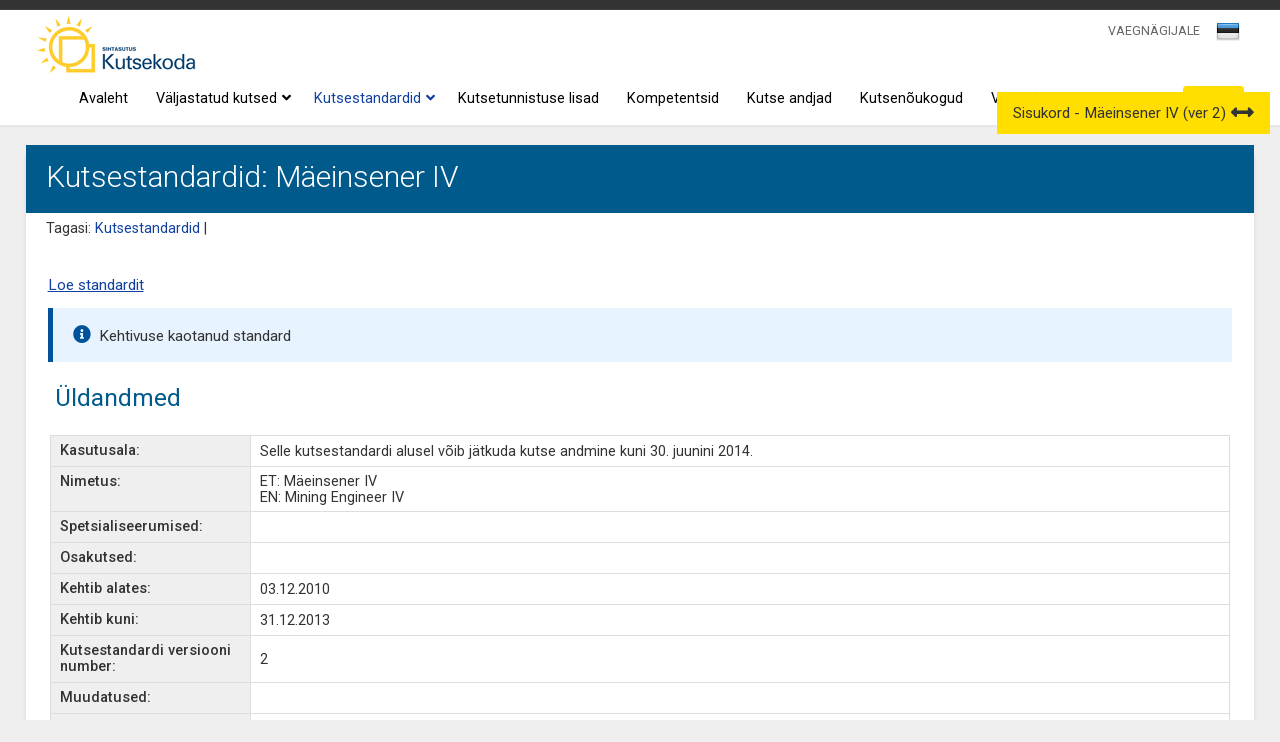

--- FILE ---
content_type: text/html; charset=UTF-8
request_url: https://www.kutseregister.ee/ctrl/et/Standardid/vaata/10087396
body_size: 9160
content:
<!DOCTYPE html>
<!--[if lt IE 7 ]><html class="ie ie6" lang="en"> <![endif]-->
<!--[if IE 7 ]><html class="ie ie7" lang="en"> <![endif]-->
<!--[if IE 8 ]><html class="ie ie8" lang="en"> <![endif]-->
<!--[if (gte IE 9)|!(IE)]><!--><html lang="et"> <!--<![endif]-->
<head>

	<!-- Basic Page Needs
  ================================================== -->
	<meta charset="utf-8">
	<title>Kutsestandardid: Mäeinsener IV - Kutseregister</title>
	<BASE href="https://www.kutseregister.ee/">

	<meta http-equiv="Content-Type" content="text/html; charset=utf-8">
	<meta name="robots" content="index,follow">
	<meta name="Author" content="Piksel">
    <link rel="author" href="http://www.piksel.ee/">
	<meta name="description" content="Kutseregister">
	
    <meta name="Keywords" content="kutseregister, kutsestandardid, kutsetunnistused, kutsenõukogud, kutse andjad">
    
	<meta name="google-site-verification" content="yWD870rVaDf2J7QagG7E2tyGNGvp0Gp-nrNi6Jyiu_k" />
	<meta property="og:type" content="website"/>
	<meta property="og:site_name" content="Kutseregister"/>
	<meta property="og:title" content="Kutsestandardid: Mäeinsener IV - Kutseregister"/>
	<meta property="og:url" content="https://www.kutseregister.ee/ctrl/et/Standardid/vaata/10087396"/>
	<meta property="og:description" content="Kutseregister"/>
	<meta property="og:image" content="https://www.kutseregister.ee/img/kutsekoda-logo360x360px.jpg" />
	<meta http-equiv="X-UA-Compatible" content="IE=edge,chrome=1">
    <link rel="icon" href="https://www.kutseregister.ee/img/kutsekoda-logo32x32px.jpg" sizes="32x32" />
    <link rel="icon" href="https://www.kutseregister.ee/img/kutsekoda-logo192x192px.jpg" sizes="192x192" />
    <link rel="apple-touch-icon-precomposed" href="https://www.kutseregister.ee/img/kutsekoda-logo180x180px.jpg" />
    <meta name="msapplication-TileImage" content="https://www.kutseregister.ee/img/kutsekoda-logo270x270px.jpg" />

	<!-- Mobile Specific Metas
  ================================================== -->
	<meta name="viewport" content="width=device-width, initial-scale=1, maximum-scale=1">

	<!-- CSS
  ================================================== -->
<!--  	<link rel="stylesheet" type="text/css" media="all" href="/img/jscalendar/calendar-system.css?20121003" title="win2k-cold-1" />-->
	<link rel="stylesheet" href="/img/skeleton/stylesheets/base.css">
	<!--<link rel="stylesheet" href="/img/skeleton/stylesheets/skeleton.css">-->
	<link rel="stylesheet" href="/img/skeleton/stylesheets/layout.css">
		<link rel="stylesheet" href="/img/jquery-ui-1.14.1/jquery-ui.min.css" type="text/css" media="screen" />
		<!--[if lt IE 9]>
		<script nonce="o7b1bfbb728e282e61be75b3e5e2c3c7" src="//html5shim.googlecode.com/svn/trunk/html5.js"></script>
	<![endif]-->
    <link rel="stylesheet" href="/img/fa-5.12.1/css/all.min.css">
    <link href="/img/select2-4.0.6-rc.1/dist/css/select2.min.css" rel="stylesheet" />
	<link rel="stylesheet" media="screen" type="text/css" href="/img/styles_default_skeleton.css?20181123"/> 
    <link href='//fonts.googleapis.com/css?family=Roboto:300,400,500,700,500italic,400italic' rel='stylesheet' type='text/css'>
	<!-- 	<link rel="stylesheet" type="text/css" media="all" href="/img/jscalendar/calendar-system.css?20120423" title="win2k-cold-1" />
    -->
    
	<!-- Favicons
	================================================== -->
	<link rel="shortcut icon" href="/img/favicon.ico">
	<!-- JS
	================================================== -->
	<script nonce="o7b1bfbb728e282e61be75b3e5e2c3c7" type="text/javascript" src="/img/jquery/jquery-3.7.1.min.js"></script>
	<script nonce="o7b1bfbb728e282e61be75b3e5e2c3c7" type="text/javascript" src="/img/jquery/jquery-migrate-3.5.2.min.js"></script>
	<script nonce="o7b1bfbb728e282e61be75b3e5e2c3c7" type="text/javascript" src="/img/jquery/jquery-migrate-1.4.1.min.js"></script>
	
	<script nonce="o7b1bfbb728e282e61be75b3e5e2c3c7" type="text/javascript" src="/img/js/jquery.form.js?20250523"></script>
	<script nonce="o7b1bfbb728e282e61be75b3e5e2c3c7" type="text/javascript" src="/img/jquery-lightbox/js/jquery.lightbox.min.js"></script>
	
	<script nonce="o7b1bfbb728e282e61be75b3e5e2c3c7" type="text/javascript" src="/img/js/main.js?20250721"></script>
	<script nonce="o7b1bfbb728e282e61be75b3e5e2c3c7" type="text/javascript" src="/img/js/menu.js"></script>
	<script nonce="o7b1bfbb728e282e61be75b3e5e2c3c7" type="text/javascript" src="/img/js/nimekiri.js?20210407"></script>
    <script nonce="o7b1bfbb728e282e61be75b3e5e2c3c7" type="text/javascript" src="/img/js/json2.js"></script>
    <script nonce="o7b1bfbb728e282e61be75b3e5e2c3c7" type="text/javascript" src="/img/js/editable.js?20251019"></script>
	<script nonce="o7b1bfbb728e282e61be75b3e5e2c3c7" type="text/javascript" src="/img/js/taotlused.js?20251223"></script>
           
<!-- 
    <script nonce="o7b1bfbb728e282e61be75b3e5e2c3c7" type="text/javascript" src="/img/jscalendar/calendar.js"></script>
    <script nonce="o7b1bfbb728e282e61be75b3e5e2c3c7" type="text/javascript" src="/img/jscalendar/lang/calendar-et.utf8.js"></script>
    <script nonce="o7b1bfbb728e282e61be75b3e5e2c3c7" type="text/javascript" src="/img/jscalendar/calendar-setup.js"></script>
    <script nonce="o7b1bfbb728e282e61be75b3e5e2c3c7" type="text/javascript" src="/img/dateinput.js"></script>
-->
 	
	<script nonce="o7b1bfbb728e282e61be75b3e5e2c3c7" src="/img/select2-4.0.6-rc.1/dist/js/select2.full.min.js"></script>
 	<script nonce="o7b1bfbb728e282e61be75b3e5e2c3c7" src="/img/select2-4.0.6-rc.1/dist/js/i18n/et.js"></script>
	
	<script nonce="o7b1bfbb728e282e61be75b3e5e2c3c7" type="text/javascript" src="/img/jquery-ui-1.14.1/jquery-ui.min.js"></script>
    
	
 		
	<script nonce="o7b1bfbb728e282e61be75b3e5e2c3c7" src="/img/jquery-datatables/media/js/jquery.dataTables.js?20170523"></script>	
	<script nonce="o7b1bfbb728e282e61be75b3e5e2c3c7" src="/img/jquery-datatables/paginate_dataTable.js?20170523"></script>
	<script nonce="o7b1bfbb728e282e61be75b3e5e2c3c7" src="/img/jquery-datatables/fixedheader.js?20180901"></script>
	<script nonce="o7b1bfbb728e282e61be75b3e5e2c3c7" src="/img/jquery-datatables/responsive.js?20171010"></script>
	<link rel="stylesheet" media="screen" type="text/css" href="/img/jquery-datatables/media/css/demo_table.css?20120101"/> 
	<link rel="stylesheet" media="screen" type="text/css" href="/img/jquery-datatables/fixedheader.css?20170522"/> 
	<!--<link rel="stylesheet" media="screen" type="text/css" href="/img/jquery-datatables/responsive.css?20180522"/> -->

	<link rel="stylesheet" media="screen" type="text/css" href="/img/mobile_loader.css?20180828"/> 

 	<link rel="stylesheet" type="text/css" href="/img/jquery-sidebars-0.10.2/slidebars.css" />
    <script nonce="o7b1bfbb728e282e61be75b3e5e2c3c7" type="text/javascript" src="/img/jquery-sidebars-0.10.2/slidebars.min.js"></script>
	
    <link rel="stylesheet" media="screen" type="text/css" href="/img/styles.css?20250742"/>
    <link rel="stylesheet" media="print" type="text/css" href="/img/print.css?20181212"/>

	<!--	 -->
 
 	<script nonce="o7b1bfbb728e282e61be75b3e5e2c3c7">
 		jQuery(document).ready(function() {
 			$("#vn_seaded").on('click', function(){
 				form_save("vn_seaded_vorm", 'https://www.kutseregister.ee/ctrl/et/Vaegnagija/saveSeaded/');
 			});
 		});
 		jQuery(document).ready(function() {
 			$("#vn_reset_seaded").on('click', function(){
 				form_save(null, 'https://www.kutseregister.ee/ctrl/et/Vaegnagija/resetSeaded/');
 				return false;
 			});
 		});
 		
 		
 		
 	</script>
    <script nonce="o7b1bfbb728e282e61be75b3e5e2c3c7">

jQuery(document).ready(function(){

	var mySlidebars = new jQuery.slidebars(); // Create new instance of Slidebars
					
	// Event handler
	function eventHandler(e) {
		e.stopPropagation();
		e.preventDefault();
	}
				
	jQuery('#menu-btn').on('click', function(e) {
		eventHandler(e);
		mySlidebars.slidebars.toggle('right');
	});

	jQuery('#close-btn').on('click', function(e) {
		eventHandler(e);
		mySlidebars.slidebars.toggle('right');
	});

});



</script>
<script nonce="o7b1bfbb728e282e61be75b3e5e2c3c7">
function myFunction(x) {
    x.classList.toggle("change");
}
</script>
 <!-- Global site tag (gtag.js) - Google Analytics -->
<script nonce="o7b1bfbb728e282e61be75b3e5e2c3c7" async src="https://www.googletagmanager.com/gtag/js?id=G-1678PM3F1N"></script>
<script nonce="o7b1bfbb728e282e61be75b3e5e2c3c7">

  window.dataLayer = window.dataLayer || [];
  function gtag(){dataLayer.push(arguments);}
  gtag('js', new Date());

  gtag('config', 'G-1678PM3F1N');
</script>
  


 
		</head>
<body class="">
	<!-- Primary Page Layout
	================================================== -->
	<div id="lukusti"><div></div><i class="fas fa-sun fa-spin fa-2x"></i></div>
<div style="display:none;"><img src="/img/kutseregister-logo.jpg" width="0" height="0" alt="Kutseregister Kutseregister"></div>
<div style="background-color:#333333; min-height:5px;">
 <div id="vn_seaded_div">
 <form id="vn_seaded_vorm" name="vn_seaded_vorm">
 <div style="float:left; margin-right:40px;"><h6>Teksti suurus</h6>
    <div><label><input type="radio"  name="font" value="1"> <span class="fs4">Ülisuur</span></label></div>
    <div><label><input type="radio"  name="font" value="2"> <span class="fs3">Suur</span></label></div>
    <div><label><input type="radio" checked name="font" value="0"> <span class="fs2">Keskmine</span></label></div>
    

</div>
 <div style="float:left; margin-right:40px;"><h6>Reavahe suurus</h6>
  <div><label><input type="radio" name="line"   value="1"> <span class="fs4">4x</span></label></div>
    <div><label><input type="radio" name="line"   value="2"> <span class="fs3">2x</span></label></div>
    <div><label><input type="radio" name="line"  checked value="0"> <span class="fs2">1x</span></label></div>
    
 </div>
 <div style="float:left; margin-right:40px;"><h6>Kontrastsus</h6>

<div style="background-color:black; padding:5px; width:250px;"><label><input name="contrast"   type="checkbox" value="1"><span class="text-yellow"> Kõrge kontrastsusega versioon (must taust ja kollane tekst)</span></label></div>
 </div>
 <div style="clear:both;padding-top:10px;"><div style="float:left; margin-right:10px;"><input type="button" id="vn_seaded" class="btn-white" value="Vali"> </div>
 
 <div style="float:left; margin-right:20px; margin-top:5px;">
	 	 <a id="d1b303e91148d37d187a" class="white_link" href="#">Tühista</a>
	 
			<script nonce="o7b1bfbb728e282e61be75b3e5e2c3c7">
				$(document).ready(function(){
				$("#d1b303e91148d37d187a").click(function(event){ document.vn_seaded_vorm.reset(); return false; });
			});
			</script>
		
 </div>
 <div style="float:left;margin-top:5px;"> <a id="vn_reset_seaded" class="white_link" href="#">Taasta vaikimisi seaded</a></div></div>

</form>
 </div>
 <div style="clear:both;height:10px;"></div>
 
</div>
<div class="header ">
<div class="container">
<div class="nav">

<div style="float:left; margin-left:10px;"><div class="logo"><a href="https://www.kutsekoda.ee/"><img src="/img/Kutsekoda-logo.png" alt="Sihtasutus Kutsekoda Kutseregister" /></a></div>
</div>
  <div class="c_right">
 	<div>
	    <div class="pais_kasutaja"><span style="font-size:0.85em;"></span></div>
	    <div class="right"></div>
	    <div class="right"><script nonce="o7b1bfbb728e282e61be75b3e5e2c3c7">
	function changeKeel(){
		$.ajax({
			url : "https://www.kutseregister.ee/ctrl/et/Avaleht/muudaKeel/" + $("#keeled_select").val(),
			async : false,
			method: "POST",
			data : {cur_url: window.location.href},
			success : function(data) {
				if (data.success) {
					if(data.data.goto){
						window.location = data.data.goto;
					}
					else{
						window.location.reload();
					}
				} else if (data.error) {
					alert(data.error);
					return;
				}
			},
			error : function(e) {
				alert(e.message);
				return;
			}
		});
	}
	
	$(document).ready(function(){
		makeSelect2("#keeled_select", {
			minimumResultsForSearch: -1,
			theme: "keeled_valik_select",
			templateResult: keelImgBack,
			templateSelection: keelImgBack
		});
	});
	
	function keelImgBack (opt) {
	    var img = $(opt.element).attr('data-image'); 
	    
	    if (!opt.id || !img) {
	        return opt.text;
	    }
	    
	    return $('<span><img src="' + img + '"/></span>');
	};
</script>
<span id="keeled_select_span">
	<select id="keeled_select"> 
					<option value="et" selected data-image="img/est.png">EST</option>
					<option value="en"  data-image="img/eng.png">ENG</option>
			</select>
	
			<script nonce="o7b1bfbb728e282e61be75b3e5e2c3c7">
				$(document).ready(function(){
				$("#keeled_select").change(function(event){ changeKeel(); });
			});
			</script>
		
</span></div>
	    	    	<div class="vaeg">
	    			    		<a id="nc5274a83ac4df995d8d" class="vaeg_link" href="#">VAEGNÄGIJALE</a>
	    		
			<script nonce="o7b1bfbb728e282e61be75b3e5e2c3c7">
				$(document).ready(function(){
				$("#nc5274a83ac4df995d8d").click(function(event){ $('#vn_seaded_div').toggle(); return false; });
			});
			</script>
		
	    	</div>
	    	    <div style="clear:both;"></div>
    </div></div>
    <div style="clear:right;" class="c_right">
		<div class="submenu">
             <div id="menu01" class="menyy_link">
     
		<a class="menyy_link" href="https://www.kutseregister.ee/et/avaleht/?">Avaleht
				</a>
		
	</div>
	
	
			<script nonce="o7b1bfbb728e282e61be75b3e5e2c3c7">
				$(document).ready(function(){
				$("#menu01").mouseover(function(event){ buttonMouseover(event, 'top_menu1'); });
			});
			</script>
		


             <div id="menu043" class="menyy_link">
     
		<a class="menyy_link" href="https://www.kutseregister.ee/et/kutsed/?">Väljastatud kutsed
		<div style="float: right; position: relative; right: -5px;"><i class="fas fa-angle-down" aria-hidden="true"></i></div>		</a>
		
	</div>
	
	
			<script nonce="o7b1bfbb728e282e61be75b3e5e2c3c7">
				$(document).ready(function(){
				$("#menu043").mouseover(function(event){ buttonMouseover(event, 'top_menu43'); });
			});
			</script>
		


             <div id="menu013" class="menyy_link">
     
		<a class="menyy_link_a" href="https://www.kutseregister.ee/et/standardid/?">Kutsestandardid
		<div style="float: right; position: relative; right: -5px;"><i class="fas fa-angle-down" aria-hidden="true"></i></div>		</a>
		
	</div>
	
	
			<script nonce="o7b1bfbb728e282e61be75b3e5e2c3c7">
				$(document).ready(function(){
				$("#menu013").mouseover(function(event){ buttonMouseover(event, 'top_menu13'); });
			});
			</script>
		


             <div id="menu062" class="menyy_link">
     
		<a class="menyy_link" href="https://www.kutseregister.ee/et/Kutsetunnistuse_lisad/?">Kutsetunnistuse lisad
				</a>
		
	</div>
	
	
			<script nonce="o7b1bfbb728e282e61be75b3e5e2c3c7">
				$(document).ready(function(){
				$("#menu062").mouseover(function(event){ buttonMouseover(event, 'top_menu62'); });
			});
			</script>
		


             <div id="menu024" class="menyy_link">
     
		<a class="menyy_link" href="https://www.kutseregister.ee/et/kompetentsid/?">Kompetentsid
				</a>
		
	</div>
	
	
			<script nonce="o7b1bfbb728e282e61be75b3e5e2c3c7">
				$(document).ready(function(){
				$("#menu024").mouseover(function(event){ buttonMouseover(event, 'top_menu24'); });
			});
			</script>
		


             <div id="menu026" class="menyy_link">
     
		<a class="menyy_link" href="https://www.kutseregister.ee/et/kutset_andvad_organid/?">Kutse andjad
				</a>
		
	</div>
	
	
			<script nonce="o7b1bfbb728e282e61be75b3e5e2c3c7">
				$(document).ready(function(){
				$("#menu026").mouseover(function(event){ buttonMouseover(event, 'top_menu26'); });
			});
			</script>
		


             <div id="menu036" class="menyy_link">
     
		<a class="menyy_link" href="https://www.kutseregister.ee/et/noukogud/?">Kutsenõukogud
				</a>
		
	</div>
	
	
			<script nonce="o7b1bfbb728e282e61be75b3e5e2c3c7">
				$(document).ready(function(){
				$("#menu036").mouseover(function(event){ buttonMouseover(event, 'top_menu36'); });
			});
			</script>
		


             <div id="menu054" class="menyy_link">
     
		<a class="menyy_link" href="https://www.kutseregister.ee/et/valjavotted/?">Väljavõtted kutseregistrist
				</a>
		
	</div>
	
	
			<script nonce="o7b1bfbb728e282e61be75b3e5e2c3c7">
				$(document).ready(function(){
				$("#menu054").mouseover(function(event){ buttonMouseover(event, 'top_menu54'); });
			});
			</script>
		


	<div class="menyy_link sisene"><input id="sisene_nupp" type="button" value="Sisene"/></div>
	
			<script nonce="o7b1bfbb728e282e61be75b3e5e2c3c7">
				$(document).ready(function(){
				$("#sisene_nupp").click(function(event){ go('https://www.kutseregister.ee/ctrl/et/Login/showLogin/') });
			});
			</script>
		
		

        
                <div class="menu menu_m" id="top_menu0">

                        <a id="top_menu0_1" class="alam_link menuItem" href="https://www.kutseregister.ee/et/avaleht/?">
                        <div class="alam ">Avaleht </div></a>
                                        <a id="top_menu0_43" class="alam_link menuItem" href="https://www.kutseregister.ee/et/kutsed/?">
                        <div class="alam ">Väljastatud kutsed <i class="fas fa-angle-right" style="padding-left:15px;" aria-hidden="true"></i></div></a>
                                	
			<script nonce="o7b1bfbb728e282e61be75b3e5e2c3c7">
				$(document).ready(function(){
				$("#top_menu0_43").mouseover(function(event){ menuItemMouseover(event, 'menu43') });
			});
			</script>
		
                                        <a id="top_menu0_13" class="alam_link menuItem" href="https://www.kutseregister.ee/et/standardid/?">
                        <div class="alam ">Kutsestandardid <i class="fas fa-angle-right" style="padding-left:15px;" aria-hidden="true"></i></div></a>
                                	
			<script nonce="o7b1bfbb728e282e61be75b3e5e2c3c7">
				$(document).ready(function(){
				$("#top_menu0_13").mouseover(function(event){ menuItemMouseover(event, 'menu13') });
			});
			</script>
		
                                        <a id="top_menu0_62" class="alam_link menuItem" href="https://www.kutseregister.ee/et/Kutsetunnistuse_lisad/?">
                        <div class="alam ">Kutsetunnistuse lisad </div></a>
                                        <a id="top_menu0_24" class="alam_link menuItem" href="https://www.kutseregister.ee/et/kompetentsid/?">
                        <div class="alam ">Kompetentsid </div></a>
                                        <a id="top_menu0_26" class="alam_link menuItem" href="https://www.kutseregister.ee/et/kutset_andvad_organid/?">
                        <div class="alam ">Kutse andjad </div></a>
                                        <a id="top_menu0_36" class="alam_link menuItem" href="https://www.kutseregister.ee/et/noukogud/?">
                        <div class="alam ">Kutsenõukogud </div></a>
                                        <a id="top_menu0_54" class="alam_link menuItem" href="https://www.kutseregister.ee/et/valjavotted/?">
                        <div class="alam ">Väljavõtted kutseregistrist </div></a>
                                </div>
        
			<script nonce="o7b1bfbb728e282e61be75b3e5e2c3c7">
				$(document).ready(function(){
				$("#top_menu0").mouseover(function(event){ menuMouseover(event) });
			});
			</script>
		
                
                <div class="menu menu_m" id="top_menu43">

                        <a id="top_menu43_56" class="alam_link menuItem" href="https://www.kutseregister.ee/et/kutsed/kutsed/?">
                        <div class="alam ">Väljastatud kutsed </div></a>
                                        <a id="top_menu43_74" class="alam_link menuItem" href="https://www.kutseregister.ee/et/kutsed/avalik_kutsetunnistused/?">
                        <div class="alam ">Kutsetunnistused </div></a>
                                        <a id="top_menu43_75" class="alam_link menuItem" href="https://www.kutseregister.ee/et/kutsed/avalik_osakutsetunnistused/?">
                        <div class="alam ">Osakutsetunnistused </div></a>
                                        <a id="top_menu43_76" class="alam_link menuItem" href="https://www.kutseregister.ee/et/kutsed/avalik_koolitunnistused/?">
                        <div class="alam ">Koolilõpudokumendile kantud kutsed </div></a>
                                </div>
        
			<script nonce="o7b1bfbb728e282e61be75b3e5e2c3c7">
				$(document).ready(function(){
				$("#top_menu43").mouseover(function(event){ menuMouseover(event) });
			});
			</script>
		
        
                <div class="menu menu_m" id="top_menu13">

                        <a id="top_menu13_30" class="alam_link menuItem" href="https://www.kutseregister.ee/et/standardid/standardid_top2/?">
                        <div class="alam ">Kutsestandardid </div></a>
                                        <a id="top_menu13_20" class="alam_link menuItem" href="https://www.kutseregister.ee/et/standardid/klassifikaator/?">
                        <div class="alam ">Kutsesüsteemi klassifikaator </div></a>
                                        <a id="top_menu13_81" class="alam_link menuItem" href="https://www.kutseregister.ee/et/standardid/viimati-kinnitatud-kutsestandardid/?">
                        <div class="alam ">Viimati kinnitatud kutsestandardid </div></a>
                                </div>
        
			<script nonce="o7b1bfbb728e282e61be75b3e5e2c3c7">
				$(document).ready(function(){
				$("#top_menu13").mouseover(function(event){ menuMouseover(event) });
			});
			</script>
		
                                                                </div>
		        <div id="menu-btn">
			  <div class="line1"></div>
			  <div class="line2"></div>
			  <div class="line3"></div>
		  </div>
        
			<script nonce="o7b1bfbb728e282e61be75b3e5e2c3c7">
				$(document).ready(function(){
				$("#menu-btn").click(function(event){ myFunction(this) });
			});
			</script>
		
	</div>
</div>
<div style="clear:both;"></div>
<div style="text-align:left;">
	<div class="wrapper">
		<div><div>
<div style="clear:both;"></div></div></div>
	</div>
	<div style="clear:both;"></div>
</div>

</div>
<div style="clear:both;"></div>
  </div></div>
<div class="bg">
<div class="container" >
  <div class="content">
        <div class="white-box">
          <div class="pealkiri">Kutsestandardid: Mäeinsener IV</div>
                     <div class="tagasitee">Tagasi:&nbsp;<a class="back" href="https://www.kutseregister.ee/ctrl/et/Standardid/show/">Kutsestandardid</a> | </div><br />                 <div class="content-text overflowx">	<script nonce="o7b1bfbb728e282e61be75b3e5e2c3c7">
	function sisukord(id){
		/*
		var url = window.location.toString();
		url = url.split("#")[0];
		document.location = url + "#"+id;
		*/
		
		var aTag = jQuery("#" + id);
		jQuery('html,body').animate({scrollTop: aTag.offset().top}, 300);
		
		return false;
	}
	function avaSulgeSisukord(){
		var sulge = true;
		if(jQuery(".sisukord_head").is(":visible")){
			sulge = false;
		}
		
		if(sulge){
			jQuery(".sisukord_head").removeClass("peidus");
			jQuery("#sisukord_nupp").addClass("sisukord_ava");
		}
		else{
			jQuery(".sisukord_head").addClass("peidus");
			jQuery("#sisukord_nupp").removeClass("sisukord_ava");
		}
		
		jQuery.ajax({
			type: "POST",
			url: "https://www.kutseregister.ee/ctrl/et/Standardid/changeTableContentsSess/" + (sulge ? 0 : 1),
			data: {},
			success: function(data) {},
			error : function(){},
	 		dataType: "json"
		});
		
	}
	$(document).ready(function(){
		jQuery("#sisukord_nupp" ).draggable({  axis: "y"});
	});

	
		</script>
	<div id="sisukord_nupp" class="sisukord_ava"> 
					<span>
				<span class="sisukord_head ">Sisukord - Mäeinsener IV (ver 2)</span> 
				
	 							<i id="pc5b9447df2b81b052b3" class="fas fa-arrows-alt-h sisukord_sulge_nupp"></i>
				
			<script nonce="o7b1bfbb728e282e61be75b3e5e2c3c7">
				$(document).ready(function(){
				$("#pc5b9447df2b81b052b3").click(function(event){ avaSulgeSisukord(); });
			});
			</script>
		
				</span>
			<span>
			<ul id="leht_sisukord" class="leht_sisukord">
												<li class="sisukord_osa">
						<span class="sisukord_link" id="lk_sisu_txt_ava_0">Üldandmed</span>
						
			<script nonce="o7b1bfbb728e282e61be75b3e5e2c3c7">
				$(document).ready(function(){
				$("#lk_sisu_txt_ava_0").click(function(event){ sisukord('komp_muude') });
			});
			</script>
		
					</li>
																<li class="sisukord_osa">
						<span class="sisukord_link" id="lk_sisu_txt_ava_1">B Kompetentsusnõuded</span>
						
			<script nonce="o7b1bfbb728e282e61be75b3e5e2c3c7">
				$(document).ready(function(){
				$("#lk_sisu_txt_ava_1").click(function(event){ sisukord('komp_nouded') });
			});
			</script>
		
					</li>
																<li class="sisukord_osa">
						<span class="sisukord_link" id="lk_sisu_txt_ava_2">B.2 Kompetentsid</span>
						
			<script nonce="o7b1bfbb728e282e61be75b3e5e2c3c7">
				$(document).ready(function(){
				$("#lk_sisu_txt_ava_2").click(function(event){ sisukord('komp_komp_head') });
			});
			</script>
		
					</li>
																<li class="sisukord_osa">
						<span class="sisukord_link" id="lk_sisu_txt_ava_3">Valitavad kompetentsid</span>
						
			<script nonce="o7b1bfbb728e282e61be75b3e5e2c3c7">
				$(document).ready(function(){
				$("#lk_sisu_txt_ava_3").click(function(event){ sisukord('standard_kompetents_2') });
			});
			</script>
		
					</li>
																<li class="sisukord_osa">
						<span class="sisukord_link" id="lk_sisu_txt_ava_4">C Üldteave ja lisad</span>
						
			<script nonce="o7b1bfbb728e282e61be75b3e5e2c3c7">
				$(document).ready(function(){
				$("#lk_sisu_txt_ava_4").click(function(event){ sisukord('komp_lisad') });
			});
			</script>
		
					</li>
										</ul>
			</span>
			</div>
<table style="width:100%">
			<tr>
		<td style="padding-top:10px;width:100%" id="komp_linkButtonsComp" class=""><div id="c649c5c81b284fd5251c"><a target="_blank" class="link-goto underline" style="margin-right: 5px;" href="https://www.kutseregister.ee/ctrl/et/Standardid_Fail/downloadFile/10087396" id="g716027c0b5fff5f31a4">Loe standardit</a></div></td>
	</tr>
			<tr>
		<td style="padding-top:10px;width:100%" id="komp_isArchiveComp" class=""><div class="vaata_teade_riba" id="v91ba509dd0109a9f97b">Kehtivuse kaotanud standard</div></td>
	</tr>
	</table>
<div style="float:left;width: 100%;">
<table class="main_comps_table" style="width:100%">
<tbody>
		<tr>
		<td colspan="2" style="padding-top:10px;width:100%" id="komp_0" class="">
			<script nonce="o7b1bfbb728e282e61be75b3e5e2c3c7">
				var open_spec = "";
var open_part = "";

$(document).ready(function() {
	if (open_spec != "") {
		$("#" + open_spec).click();
	} else if (open_part != "") {
		$("#" + open_part).click();
	}
});
			</script>
		<table id="komp_muude"class="ymbris vaata_ymbris" style="width:100%">
<tr>
<td class="tabel_pealkiri">
	<span class="muude_pealkiri">Üldandmed</span></td><td class="tabel_nupud">
</td>
</tr>
<tr>
</tr>
<tr><td colspan="2">
<table class="responsive raamiga" id="Standard" style="margin-top:10px">
					<tr class=" ">
							<th style="width:" class="align_top ">Kasutusala:</th>
				<td   >
		Selle kutsestandardi alusel võib jätkuda kutse andmine kuni 30. juunini 2014.
						</td>		</tr>					<tr class=" ">
							<th style="width:" class="align_top ">Nimetus:</th>
				<td   >
									ET: Mäeinsener IV</br>EN: Mining Engineer IV</br>
									</td>		</tr>					<tr class=" ">
							<th style="width:" class="align_top ">Spetsialiseerumised:</th>
				<td   >
									

									</td>		</tr>					<tr class=" ">
							<th style="width:" class="align_top ">Osakutsed:</th>
				<td   >
									

									</td>		</tr>					<tr class=" ">
							<th style="width:" class="align_top ">Kehtib alates:</th>
				<td   >
									03.12.2010
									</td>		</tr>					<tr class=" ">
							<th style="width:" class="align_top ">Kehtib kuni:</th>
				<td   >
									31.12.2013
									</td>		</tr>					<tr class=" ">
							<th style="width:" class="align_top ">Kutsestandardi versiooni number:</th>
				<td   >
									2
									</td>		</tr>					<tr class=" ">
							<th style="width:" class="align_top ">Muudatused:</th>
				<td   >
		<div id="kuvaMuudatused"></div>
						</td>		</tr>					<tr class=" ">
							<th style="width:" class="align_top ">Kutsestandardi versioonid:</th>
				<td   >
		<div id="69762a2fd0fa6_container"><div></div><div id="69762a2fd0fa6_span" class="peidus"><ul><li><a target="_blank" href="https://www.kutseregister.ee/ctrl/et/Standardid/vaata/10425147">Mäeinsener IV (versioon 1)</a></li><li><a target="_blank" href="https://www.kutseregister.ee/ctrl/et/Standardid/vaata/10517920">Mäeinsener, tase 6 (versioon 3)</a></li><li><a target="_blank" href="https://www.kutseregister.ee/ctrl/et/Standardid/vaata/10587577">Mäeinsener, tase 6 (versioon 4)</a></li><li><a target="_blank" href="https://www.kutseregister.ee/ctrl/et/Standardid/vaata/11020999">Mäeinsener, tase 6 (versioon 5)</a></li></ul></div><a id="69762a2fd0fa6_show" type="" class="link underline" value="">Kuva seotud standardid</a>
			<script nonce="o7b1bfbb728e282e61be75b3e5e2c3c7">
				$(document).ready(function(){
				$("#69762a2fd0fa6_show").click(function(event){ $('#69762a2fd0fa6_dots').hide();$('#69762a2fd0fa6_span').show();$(this).hide();$('#69762a2fd0fa6_hide').show(); });
			});
			</script>
		<a class="link underline peidus" id="69762a2fd0fa6_hide">Peida seotud standardid</a>
			<script nonce="o7b1bfbb728e282e61be75b3e5e2c3c7">
				$(document).ready(function(){
				$("#69762a2fd0fa6_hide").click(function(event){ $('#69762a2fd0fa6_dots').show();$('#69762a2fd0fa6_span').hide();$(this).hide();$('#69762a2fd0fa6_show').show(); });
			});
			</script>
		</div>
						</td>		</tr>					<tr class=" ">
							<th style="width:" class="align_top ">Kutse andjad:</th>
				<td   >
		Andmed puuduvad
						</td>		</tr>	</table>
</td>
</tr>
<tr>
<td colspan="2" class="nupud_rida" style="padding-top:10px">
</td>
</tr>
</table>
</td>
	</tr>
			<tr>
		<td colspan="2" style="padding-top:10px;width:100%" id="komp_1" class=""><div>
	<table id="komp_nouded" class="ymbris">
			<tr>
				<td class="tabel_pealkiri">
					<span class="muude_pealkiri">B Kompetentsusnõuded</span>
				</td>
			</tr>
	</table>
</div></td>
	</tr>
			<tr>
		<td colspan="2" style="padding-top:10px;width:100%" id="komp_2" class=""><div>
	<table id="komp_komp_head" class="ymbris">
			<tr>
				<td class="tabel_pealkiri">
					<span class="muude_pealkiri">B.2 Kompetentsid</span>
				</td>
			</tr>
	</table>
</div></td>
	</tr>
			<tr>
		<td colspan="2" style="padding-top:10px;width:100%" id="komp_3" class=""><script nonce="o7b1bfbb728e282e61be75b3e5e2c3c7">
var filterNupp = '';


if(!otsing){
	function otsing(elem,id){
		return otsingSimpleT(elem);
	}
}

var req = null;
function otsingSimpleT(elem){
	
	if(filterNupp == 1){
		return true;
	}
	
	var type = jQuery(elem).attr("type");
	var val  = jQuery(elem).val();
	if(type == 'text' || type == 'select'){
		if(val.length <= 2 && val.length != 0){
			return;
		}
	}
	else if(type == 'checkbox'){
		val = jQuery(elem).attr('checked');
	}
	
	jQuery('#f_standard_kompetents_2_tabel').submit();
	return;
	
	if(req){
		req.abort();
	}

	req = jQuery.ajax( {
		"dataType": 'html', 
		"type": "POST", 
		"url": '', 
		"cache": false,
		"data": jQuery('#f_standard_kompetents_2_tabel').serialize(), 
		"success": otsingSuccess
	} );
		
}

function do_sort(vali,elem){
	if(!jQuery(elem).hasClass('cln_sort')){
		return;
	}
	var dir = 'asc';
	if(jQuery(elem).hasClass('sort_asc')){
		dir = 'desc';
	}
	go('/&sort='+vali+'&dir='+dir);
}


function submit_form(tid,param,elem,kont){
	
	if(!form_check(elem,tid)) return;
	if(!tid){
		tid = jQuery(elem).parents('form').attr('id');
	}
	else{
		tid = 'form_'+tid;
	}

	if(req) return;
	req = jQuery('#'+tid).ajaxSubmit({
			success:function(json){
				form_save_success(json,tid);
				req = null;
			},
			data: {xparam: param}
	}); 
}

function submit_kysiyle(tid,param,elem,msg){
	if(confirm(msg)){
		submit_form(tid,param,elem,0);
	}
}

function saveForm(vorm,url,teade,progress,fail){
	if(!fail) fail = 0;
	if(!teade || confirm(teade)){
		if(progress && progress.length > 0){
			var size = [200,300];
			open_dialog('dialog2','','',false,size,'center',1);
			jQuery("#dialog2").html(progress);
			progress = 1;
		}
		vorm = 'document_edit_'+vorm;
		if(fail == 1){		
			submitFormProgress(vorm,url,progress);
		}
		else{
			form_save(vorm,url,'',progress);
		}
	}
}

function submitFormProgress(form_id,link,progress) {

	var on_progress = 0;
	if(progress && progress.length > 1){
		var size = [200,300];
		open_dialog('dialog2','','',false,size,'center',1);
		jQuery("#dialog2").html(progress);
		
		on_progress = 1;
	}
	
	if(progress == 1){
		on_progress = 1;
	}
	
	var options = { 
	        type: 'POST',
	 		url: link,
			cache: false,
			success: function(json, textStatus, jqXHR) {form_save_success(json,form_id,on_progress);}  // post-submit callback 
	}; 
	
	jQuery('#'+form_id).ajaxSubmit(options);   
}

function submitForm(elem,link) {
	
	var form_id = jQuery(elem).parents('table').find('form').attr('id');
	var t_id = form_id.replace('document_edit_','');
	
	var options = { 
	        //target: '#form_save_msg_'+t_id, 
	        type: 'POST',
	 		url: link,
	 		//error: function(jqXHR, textStatus, errorThrown){alert(textStatus)},
			cache: false,
			success:   function(json, textStatus, jqXHR) {form_save_success(json,form_id);}  // post-submit callback 
	        // other available options: 
	        //url:       url         // override for form's 'action' attribute 
	        //type:      type        // 'get' or 'post', override for form's 'method' attribute 
	        //dataType:  null        // 'xml', 'script', or 'json' (expected server response type) 
	        //clearForm: true        // clear all form fields after successful submit 
	        //resetForm: true        // reset the form after successful submit 
	 
	        // $.ajax options can be used here too, for example: 
	        //timeout:   3000 
	}; 

	jQuery('#'+form_id).ajaxSubmit(options);   
}

function submitFormProgress(form_id,link,progress) {

	var on_progress = 0;
	if(progress && progress.length > 1){
		var size = [200,300];
		open_dialog('dialog2','','',false,size,'center',1);
		jQuery("#dialog2").html(progress);
		
		on_progress = 1;
	}
	
	if(progress == 1){
		on_progress = 1;
	}
	
	var options = { 
	        type: 'POST',
	 		url: link,
			cache: false,
			success: function(json, textStatus, jqXHR) {form_save_success(json,form_id,on_progress);}  // post-submit callback 
	}; 
	
	jQuery('#'+form_id).ajaxSubmit(options);   
}

function showHideAdditionalRows(klass){
	if(jQuery("." + klass).is(":hidden")){
		jQuery("." + klass).show();
	}
	else{
		jQuery("." + klass).hide();
	}
}


</script>
<table id="standard_kompetents_2" class="ymbris muude_ymbris" >
<tr>
	<span class="tabel_pealkiri"><span class="muude_pealkiri">
		Valitavad kompetentsid</span>	</span>
	<span class="tabel_nupud">
			</span>
</tr>
<tr><td><div class="">
</div></td></tr><tr><td colspan="2" style="border:0; padding:0">
<table class="raamiga" id="standard_kompetents_2_tabel" style="width:100%">
<thead>
<tr>
	<th id="n_th_head_0"  class="veerg_kitsas" >
	&nbsp;	
			
			<script nonce="o7b1bfbb728e282e61be75b3e5e2c3c7">
				$(document).ready(function(){
				$("#n_th_head_0").click(function(event){ do_sort('0',this) });
			});
			</script>
		
		</th>
	<th id="n_th_head_1"  class="veerg_kitsas" >
	&nbsp;	
			
			<script nonce="o7b1bfbb728e282e61be75b3e5e2c3c7">
				$(document).ready(function(){
				$("#n_th_head_1").click(function(event){ do_sort('1',this) });
			});
			</script>
		
		</th>
	<th id="n_th_head_2"  >
	Nimetus	
			
			<script nonce="o7b1bfbb728e282e61be75b3e5e2c3c7">
				$(document).ready(function(){
				$("#n_th_head_2").click(function(event){ do_sort('2',this) });
			});
			</script>
		
		</th>
</tr>
</thead>
<tbody id="body_standard_kompetents_2_tabel">
	<tr class="" id="">
			<td		 >
									

									</td>			<td		 >
									

									</td>			<td		 >
									Maardla uuringute tegemine
									</td>		</tr>
	<tr class="" id="">
			<td		 >
									

									</td>			<td		 >
									

									</td>			<td		 >
									Mäetööde projekteerimine
									</td>		</tr>
	<tr class="" id="">
			<td		 >
									

									</td>			<td		 >
									

									</td>			<td		 >
									Allmaarajatiste rajamine
									</td>		</tr>
	<tr class="" id="">
			<td		 >
									

									</td>			<td		 >
									

									</td>			<td		 >
									Mäetööde juhtimine avakaevandamisel
									</td>		</tr>
	<tr class="" id="">
			<td		 >
									

									</td>			<td		 >
									

									</td>			<td		 >
									Mäetööde juhtimine allmaakaevandamisel
									</td>		</tr>
	<tr class="" id="">
			<td		 >
									

									</td>			<td		 >
									

									</td>			<td		 >
									Lõhketööde juhtimine
									</td>		</tr>
	<tr class="" id="">
			<td		 >
									

									</td>			<td		 >
									

									</td>			<td		 >
									Mäemõõdistamine
									</td>		</tr>
	<tr class="" id="">
			<td		 >
									

									</td>			<td		 >
									

									</td>			<td		 >
									Kaevanduskeskkonna juhtimine
									</td>		</tr>
	<tr class="" id="">
			<td		 >
									

									</td>			<td		 >
									

									</td>			<td		 >
									Mäendusalane teadus- ja arendustegevus ning koolitus
									</td>		</tr>
</tbody>
</table>

</td></tr>

</table></td>
	</tr>
			<tr>
		<td colspan="2" style="padding-top:10px;width:100%" id="komp_4" class=""><table id="komp_lisad"class="ymbris vaata_ymbris" style="">
<tr>
<td class="tabel_pealkiri">
	<span class="muude_pealkiri">C Üldteave ja lisad</span></td><td class="tabel_nupud">
</td>
</tr>
<tr>
</tr>
<tr><td colspan="2">
<table class="responsive raamiga" id="Standard" style="margin-top:10px">
					<tr class=" ">
							<th style="width:" class="align_top ">Kutsestandardi tähis:</th>
				<td   >
									15-03122010-2.1/2ps
									</td>		</tr>					<tr class=" ">
							<th style="width:" class="align_top ">Kutsetegevuse valdkond:</th>
				<td   >
									Energeetika, Mäe- ja Keemiatööstus
									</td>		</tr>					<tr class=" ">
							<th style="width:" class="align_top ">Vastutav kutsenõukogu:</th>
				<td   >
									Inseneride Kutsenõukogu
									</td>		</tr>					<tr class=" ">
							<th style="width:" class="align_top ">Kutsenõukogu otsuse number:</th>
				<td   >
									4
									</td>		</tr>					<tr class=" ">
							<th style="width:" class="align_top ">Kutsenõukogu otsuse kuupäev:</th>
				<td   >
									03.12.2010
									</td>		</tr>					<tr class=" ">
							<th style="width:" class="align_top ">EKR tase:</th>
				<td   >
									6
									</td>		</tr>					<tr class=" ">
							<th style="width:" class="align_top ">Viide Euroopa kvalifikatsiooniraamistikule (EQF):</th>
				<td   >
									6
									</td>		</tr>					<tr class=" ">
							<th style="width:" class="align_top ">Valdkond:</th>
				<td   >
		<a href="https://www.kutseregister.ee/ctrl/et/Standardid_Klassifikaatorid/showAvatuna/10521560" id="e082a296f9009f3bb7ff">TEHNIKA, TOOTMINE JA TÖÖTLEMINE</a>
						</td>		</tr>					<tr class=" ">
							<th style="width:" class="align_top ">Kutseala:</th>
				<td   >
		<a class="link underline" href="https://www.kutseregister.ee/ctrl/et/Standardid_Klassifikaatorid/showAvatuna/10521763" id="mdba9478aef8632da71b">Kaevandamine</a>
						</td>		</tr>					<tr class=" ">
							<th style="width:" class="align_top ">Kutse grupp:</th>
				<td   >
		<a class="link underline" href="https://www.kutseregister.ee/ctrl/et/Standardid_Klassifikaatorid/showAvatuna/10583389" id="s6dbdeb434b7fda3e36c">Mäeinsener</a>
						</td>		</tr>					<tr class=" ">
							<th style="width:" class="align_top ">Ametite (ISCO) klassifikaator:</th>
				<td   >
									2 Tippspetsialistid</br>21 Loodus- ja tehnikateaduste tippspetsialistid</br>214 Tehnikateaduste tippspetsialistid (v.a elektrotehnikaspetsialistid)</br>2146 Mäetööstuse, metallurgia jms valdkondade tippspetsialistid</br>
									</td>		</tr>					<tr class=" ">
							<th style="width:" class="align_top ">ISCED klassifikaator:</th>
				<td   >
									05 Loodusteadused, matemaatika ja statistika</br>053 Füüsikalised loodusteadused</br>0532 Maateadus</br>
									</td>		</tr>					<tr class=" ">
							<th style="width:" class="align_top ">EMTAK klassifikaator:</th>
				<td   >
									M KUTSE-, TEADUS- JA TEHNIKAALANE TEGEVUS</br>71 Arhitekti- ja inseneritegevused; teimimine ja analüüs</br>
									</td>		</tr>	</table>
</td>
</tr>
<tr>
<td colspan="2" class="nupud_rida" style="padding-top:10px">
</td>
</tr>
</table>
</td>
	</tr>
	</tbody>
</table>
</div>
<div style="clear:both"></div>
</div>
        <br /><div class="tagasitee">Tagasi:&nbsp;<a class="back" href="https://www.kutseregister.ee/ctrl/et/Standardid/show/">Kutsestandardid</a> | </div>        </div></div>
 <div style="clear:both;"></div>
</div>
</div>

<div class="container">
	<div style="float:right; margin-top:-20px;font-size:0.8em;">
		ver. 1.1.8 iseteenindus II 		<a title="Infosüsteemid ja koduleheküljed" class="vaeg_link" href="http://www.piksel.ee/" target="_blank">PIKSEL</a>
	</div>
</div>
<div id="dialog2"></div>
<div id="kiirmuuda_popup" style="display: none;">
	<div id="kiirmuuda_popup_sisu"></div>
</div>
<div id="leht_popup" style="display: none;">
	<div id="leht_popup_sisu"></div>
</div>
<div id="leht_teade_div" style="display: none;">
	<div class=" leht_teade_div_sisu"></div>
	<!-- 
	<div style="text-align: center; margin-top: 1em;">
				<button id="aeee504ea0c6c70ee045" class="btn">Sulge</button>
		
			<script nonce="o7b1bfbb728e282e61be75b3e5e2c3c7">
				$(document).ready(function(){
				$("#aeee504ea0c6c70ee045").click(function(event){ sulgePopup(); });
			});
			</script>
		
	</div> -->
</div>

<div id="ajax_js_filler_html_div" style="display: none;"></div>

<!-- container -->
<!-- End Document
================================================== -->
 <!-- Mobiili menüüd -->
<div class="sb-slidebar sb-right">
 
<div style="clear:both;">
			 
					<a style="padding-left: " href="https://www.kutseregister.ee/et/avaleht/?" class="mobile_link">Avaleht</a>
				
			 
				<a id="cms_mob_link_1" style="padding-left: " href="https://www.kutseregister.ee/et/kutsed/?" class="mobile_link menu_link_a">Väljastatud kutsed<div style="float:right"><i class="fas fa-angle-down" aria-hidden="true"></i></div></a>
		
			<script nonce="o7b1bfbb728e282e61be75b3e5e2c3c7">
				$(document).ready(function(){
				$("#cms_mob_link_1").click(function(event){ $('#mobile_menyy43').toggle(); return false; });
			});
			</script>
		
		<div style="display: none" id="mobile_menyy43">
				
			 
					<a style="padding-left: 30px;" href="https://www.kutseregister.ee/et/kutsed/kutsed/?" class="mobile_link">Väljastatud kutsed</a>
				
			 
					<a style="padding-left: 30px;" href="https://www.kutseregister.ee/et/kutsed/avalik_kutsetunnistused/?" class="mobile_link">Kutsetunnistused</a>
				
			 
					<a style="padding-left: 30px;" href="https://www.kutseregister.ee/et/kutsed/avalik_osakutsetunnistused/?" class="mobile_link">Osakutsetunnistused</a>
				
			 
					<a style="padding-left: 30px;" href="https://www.kutseregister.ee/et/kutsed/avalik_koolitunnistused/?" class="mobile_link">Koolilõpudokumendile kantud kutsed</a>
						</div>
				
			 
				<a id="cms_mob_link_6" style="padding-left: " href="https://www.kutseregister.ee/et/standardid/?" class="mobile_link menu_link_a">Kutsestandardid<div style="float:right"><i class="fas fa-angle-down" aria-hidden="true"></i></div></a>
		
			<script nonce="o7b1bfbb728e282e61be75b3e5e2c3c7">
				$(document).ready(function(){
				$("#cms_mob_link_6").click(function(event){ $('#mobile_menyy13').toggle(); return false; });
			});
			</script>
		
		<div style="display: none" id="mobile_menyy13">
				
			 
					<a style="padding-left: 30px;" href="https://www.kutseregister.ee/et/standardid/standardid_top2/?" class="mobile_link">Kutsestandardid</a>
				
			 
					<a style="padding-left: 30px;" href="https://www.kutseregister.ee/et/standardid/klassifikaator/?" class="mobile_link">Kutsesüsteemi klassifikaator</a>
				
			 
					<a style="padding-left: 30px;" href="https://www.kutseregister.ee/et/standardid/viimati-kinnitatud-kutsestandardid/?" class="mobile_link">Viimati kinnitatud kutsestandardid</a>
						</div>
				
			 
					<a style="padding-left: " href="https://www.kutseregister.ee/et/Kutsetunnistuse_lisad/?" class="mobile_link">Kutsetunnistuse lisad</a>
				
			 
					<a style="padding-left: " href="https://www.kutseregister.ee/et/kompetentsid/?" class="mobile_link">Kompetentsid</a>
				
			 
					<a style="padding-left: " href="https://www.kutseregister.ee/et/kutset_andvad_organid/?" class="mobile_link">Kutse andjad</a>
				
			 
					<a style="padding-left: " href="https://www.kutseregister.ee/et/noukogud/?" class="mobile_link">Kutsenõukogud</a>
				
			 
					<a style="padding-left: " href="https://www.kutseregister.ee/et/valjavotted/?" class="mobile_link">Väljavõtted kutseregistrist</a>
						</div>
				
				<div class="menyy_link sisene"><input id="sisene_nupp_mob" type="button" value="Sisene"/></div>
		
			<script nonce="o7b1bfbb728e282e61be75b3e5e2c3c7">
				$(document).ready(function(){
				$("#sisene_nupp_mob").click(function(event){ go('https://www.kutseregister.ee/ctrl/et/Login/showLogin/') });
			});
			</script>
		
	</div>
</div>
<script nonce="o7b1bfbb728e282e61be75b3e5e2c3c7">
	$(document).ready(function(){
					});
</script>
</body>
</html>


--- FILE ---
content_type: application/javascript
request_url: https://www.kutseregister.ee/img/js/nimekiri.js?20210407
body_size: 3615
content:
var requireFilterig = {};
var otsi = [];
var ignoreEvents = [17, 37, 38, 39, 40, 18, 9, 20, 16];
var skip_otsing = {};
var link_kopeeritud = {}; 
var kopeeri_mitu_korda_oodanud = {};
var otsiKomponenti = {};
var otsiMainKomponenti = {};
var resetSort = {};
var nimekiriCallbacks = {};
var previousSearchVals = {};
var filterWait = 0; //juhul kui toimub filtrite ringiarvutus, siis see number on suurem nullist ja otsing ootab senikaua. 
var select2_first = {};

function do_otsing(elem, tabel_id){

	if(skip_otsing[tabel_id]){
		return;
	}

	otsi.splice(otsi.indexOf(tabel_id), 1);
	
	if(typeof elem !== "undefined" && elem != null && elem != ""){ // kui tegu mingi filtri elemendi oli muutusega
		let elem_val = jQuery(elem).val();
		if(jQuery(elem).is(':checkbox')){
			elem_val = jQuery(elem).is(":checked");
		}
		
		// ei otsi, kui tuli elemendist ning väärtus ei muutunud, aga miski triggerdas otsingu
		if(previousSearchVals[jQuery(elem).attr("id")] === elem_val){
			return;
		}
		
		previousSearchVals[jQuery(elem).attr("id")] = elem_val;
	}

	var type = jQuery(elem).attr("type");
	var val  = jQuery(elem).val();
	if(jQuery(elem).hasClass("isNumber") || jQuery(elem).hasClass("isChar")){
		// ei miskit
	}
	else if(type == 'text' || type == 'select'){
		if(val.length < 1 && val.length != 0){
			return;
		}
	}
	checkIfInputsEmpty(tabel_id);

	if($("#" + tabel_id + "_filter_link_div").is(":visible")){
		$("#" + tabel_id + "_filter_link_div").hide();
	}

	if(requireFilterig[tabel_id] && jQuery("#f_"+tabel_id+" input[name='f_empty']").val() == 1){
		uuendaTabel(tabel_id);
		return;
	}
	
	jQuery('#'+tabel_id).dataTable().fnDraw();
}

function datatablePreSettings(tabel_id){
	jQuery("#f_"+tabel_id+" .f_item checkbox").each(function(){
		previousSearchVals[jQuery(this).attr("id")] = jQuery(this).val();
	});
	jQuery("#f_"+tabel_id+" .f_item select").each(function(){
		previousSearchVals[jQuery(this).attr("id")] = jQuery(this).val();
	});
	jQuery("#f_"+tabel_id+" .f_item input").each(function(){
		previousSearchVals[jQuery(this).attr("id")] = jQuery(this).val();
	});
}

function checkIfInputsEmpty(tabel_id){
	var f_empty = 1;
	jQuery("#f_"+tabel_id+" .f_item checkbox:visible").each(function(){
		if($(this).is(":checked")){
			f_empty = 0;
		}
	});
	jQuery("#f_"+tabel_id+" .f_item select:visible").each(function(){
		if($(this).val() && $(this).val() != 0){
			f_empty = 0;
		}
	});
	jQuery("#f_"+tabel_id+" .f_item input:visible").each(function(){
		if($(this).val()){
			f_empty = 0;
		}
	});
	jQuery("#f_"+tabel_id+" input[name='f_empty']").val(f_empty);
}

function uuendaTabel(t_id){
	jQuery('#'+t_id).dataTable().fnClearTable();
}

function otsing(elem, tabel_id, now, event){
    if(typeof event != "undefined" && ignoreEvents.indexOf(event.keyCode) !== -1) {
    	return;
    }
    
	if(otsi.indexOf(tabel_id) >= 0){
		return;
	}
	if(skip_otsing[tabel_id]){
		return;
	}

	//ootame veel natuke
	if(filterWait > 0) {
		setTimeout(function() { otsing(elem, tabel_id, now, event)}, 100);
		return;
	}

	otsi.push(tabel_id);

	if(now){
		do_otsing(elem,tabel_id);
	}
	else{
		var t = setTimeout(function(){do_otsing(elem,tabel_id);}, 700);
	}
}

//kontrollime kas lisafiltrites oli mingi väärtustatud, siis anname kasutajale vastavalt teada mingit moodi
function kontrolliJaMargiFiltriInfo(table_id, data, tolge){
	var oliLisa = false;

	for(var i in data){
		var d = data[i];
		if(d.value == "" || (d.name && d.name.substring(0, 2) != "f_")){
			continue;
		}
		else if(d.value == "0" && jQuery('#f_' + table_id + ' [name="'+d.name+'"]').prop("tagName") == "SELECT"){
			continue;
		}

		if(jQuery('#f_' + table_id + ' [name="'+d.name+'"]').closest("td").hasClass("filter_hide_after_column")){
			oliLisa = true;
			break;
		}
	}
	
	if(oliLisa){
		jQuery("#f_" + table_id + " .lisa_filter_rakendatud").html(' (' + tolge + ')');
	}
	else{
		jQuery("#f_" + table_id + " .lisa_filter_rakendatud").html("");
	}
}

function changeDatatableView(tabel_id, tegevus, id){
	if(tegevus == 1){
		$("#" + tabel_id + "_komp_tr").show();
		$("#" + tabel_id + "_" + id + "_tr").hide();

		$("#" + tabel_id + "_tabel_btn").removeClass("peidus");
		$("#" + tabel_id + "_komp_btn").addClass("peidus");
		otsiKomponenti[tabel_id] = true;
	}
	else{
		$("#" + tabel_id + "_komp_tr").hide();
		$("#" + tabel_id + "_" + id + "_tr").show();
		
		$("#" + tabel_id + "_komp_btn").removeClass("peidus");
		$("#" + tabel_id + "_tabel_btn").addClass("peidus");
		otsiKomponenti[tabel_id] = false;
	}
}

function resetTableSort(tabel_id, event){
	resetSort[tabel_id] = true;
	otsing('',tabel_id, true, event);
	return false;
}

function buildFilterDropDown(id, fields, val){
	var dropdown = $('#' + id);
	dropdown.html('<option value="">-</option>');
	// ASSOCIATIVE ARRAY sort hack, kuna iterate annab lihtsalt key järgi sorditult (eeldab et on index), aga tahame nime järgi sorti
	var tuples = [];
	for (var key in fields) tuples.push([key, fields[key]]);
	tuples.sort(function(a, b) {
	    a = new String(a[1]).toLowerCase();
	    b = new String(b[1]).toLowerCase();
	    return a < b ? -1 : (a > b ? 1 : 0);
	});
	
	var opts = [];
	for (var i = 0; i < tuples.length; i++) {		
		opts.push('<option value="' + tuples[i][0] + '">' + tuples[i][1] + '</option>');
	}
	dropdown.append(opts.join(""));
	dropdown.val(val);
}

function showAllFilters(tabel_id, tegevus){
	skip_otsing[tabel_id] = true;
	if(tegevus == 1 || (typeof tegevus === "undefined" && $("#f_" + tabel_id + " .filter_hide_after_column").is(":visible"))){
		$("#f_" + tabel_id + " .show_all_filters_button").show();
		$("#f_" + tabel_id + " .hide_all_filters_button").hide();

		$("#f_" + tabel_id + " .filter_hide_after_column").hide();
	}
	else{
		// töötleme ainult peidus olevad uuesti
		var hidden = [];
		for(var i in select2_list){
			if(!$(i).is(":visible")){
				hidden.push(i);
			}
		}
		
		$("#f_" + tabel_id + " .show_all_filters_button").hide();
		$("#f_" + tabel_id + " .hide_all_filters_button").show();
		$("#f_" + tabel_id + " .filter_hide_after_column").show();

		// oli esimene avamine, siis tekitame algsed
		if(typeof select2_first[tabel_id] !== "undefined" && select2_first[tabel_id].length > 0){
			while(select2_first[tabel_id].length > 0){
				var s2 = select2_first[tabel_id].shift();
				makeSelect2(s2.selector, s2.opts);
			}
		}
		
		for(var i = 0; i < hidden.length; i++){
			$(hidden[i]).trigger("change");
		}
	}
	
	skip_otsing[tabel_id] = false;
}

function kopeeriFiltriLink(tabel_id, url){
	var vals = [];
	var form = $("#f_" + tabel_id).serializeArray();
	
	for(var i = 0; i < form.length; i++){
		var add = true;
		var name = form[i].name;
		var value = form[i].value;
		
		if(value == "" || value == "0"){ // väärtust pole, siis ei võta
			add = false;
		}
		else if(name.indexOf("[") < 0 && $("#f_" + tabel_id + " #" + name + "_datepicker").length == 0
			&& $("#f_" + tabel_id + " [name='" + name + "']").prop("type") == "hidden"){ // mitte peidus elemendid, datepickeril on peidus alati ehk võtame tema
			add = false;
		}
		
		if(add){
			vals.push(form[i]);
		}
	}

	link_kopeeritud[tabel_id] = false;
	kopeeri_mitu_korda_oodanud[tabel_id] = 0;
	$("#" + tabel_id + "_filter_link_input").val("");
	$("#" + tabel_id + "_filter_link_div").hide();
	
	addWorker();
	$.ajax({
		type: "POST",
		url: url,
		data: vals,
		success: function(data) {
			if(data.success) {
				var url = (window.location.href.split('#')[0]).split('?')[0] + "?filter_url=" + data.data.key;
				$("#" + tabel_id + "_filter_link_input").val(url);
				
				if(kopeeri_mitu_korda_oodanud[tabel_id] == 2){ // kui läks kauem kui 2 sekundit päringuks, siis näitame ikka kopeerimise kasti
					copyToClipboard(tabel_id, $("#" + tabel_id + "_filter_link_input").val());
					link_kopeeritud[tabel_id] = true;
				}
				
				releaseWorker();
			}
		},
		error : function(){
			releaseWorker();
		},
 		dataType: "json"
	});
	
	addWorker();
	ootaKuniUrlOlemas(tabel_id);
}

function ootaKuniUrlOlemas(tabel_id){
	if(kopeeri_mitu_korda_oodanud[tabel_id] == 2){
		releaseWorker();
		return;
	}

	kopeeri_mitu_korda_oodanud[tabel_id]++;
	
	if($("#" + tabel_id + "_filter_link_input").val() != ""){ // väärtus tekkis
		copyToClipboard(tabel_id, $("#" + tabel_id + "_filter_link_input").val());
		link_kopeeritud[tabel_id] = true;
		releaseWorker();
		return;
	}
	else{
		setTimeout(function(){
			ootaKuniUrlOlemas(tabel_id);
		}, 1000);
	}
}

function copyToClipboard(tabel_id, url) {
	
	var succeed = copyDataToClipboard(url);
	console.log(url);
	console.log(succeed);
    // sai automaatselt kopeeritud, siis anname teada
    if(succeed){
    	$("#f_" + tabel_id + "_copy_filter").css({
        	"border-color": "#003b5b",
        	backgroundColor: "#005A8C",
        	color: "#fff"
        });

    	$("#f_" + tabel_id + "_copy_filter").animate({
        	"border-color": "#ccc",
        	backgroundColor: "#ECECEC",
        	color: "#666"
        }, 1300 );
    }
    else{ // ei õnnestunud automaatika, siis kuvame et saaks kopeerida
    	$("#" + tabel_id + "_filter_link_div").show();
    	$("#" + tabel_id + "_filter_link_input").focus();
    	$("#" + tabel_id + "_filter_link_input").select();
    }
    
    return succeed;
}

function kontrolliPeidetuid(tabel_id){
	var table = $('#' + tabel_id).DataTable();
	
	table.columns().eq(0).each( function ( index ) {
		if(index != 0){			
		    var column = table.column( index );
		    var elemName = '#table-column-' + index;
		    
		 	if(column.visible() === true){
		 		$("#" + tabel_id + " " + elemName).css("font-weight","Bold");
		 	} else {
		 		$("#" + tabel_id + " " + elemName).css("font-weight","Normal");
		 	}
		} else {
			var column = table.column( index );
			 column.visible(false);
		}
	});	
}

function clear_filter(tabel_id, event){
	jQuery('#f_'+tabel_id+' .f_item :input:not(:checkbox,[type="hidden"])').val('');
	jQuery('#f_'+tabel_id+' .f_item :checkbox').prop('checked',false);
	jQuery('#f_'+tabel_id+' .f_item select').val(0);
	jQuery('#f_'+tabel_id+' .f_item select[multiple]').val("");
	jQuery('#f_'+tabel_id+' .f_item .dp-hidden').val('');
	
	jQuery('#f_'+tabel_id+' .f_date').removeClass('save_error');
	
	// kui on defineeritud spetsiaalne puhastusfn, kutsume tolle välja
	if(typeof clear_filter_spec == 'function') { 
		  clear_filter_spec(); 
	}
	
	for(var i in select2_list){
		 // ainult kindla tabeli filtrialas olevad
		if($("#f_"+tabel_id+" "+select2_list[i]).length > 0){
			makeSelect2(select2_list[i]);
		}
	}
	resetSort[tabel_id] = true;
	
	datatablePreSettings(tabel_id);

	otsing(null,tabel_id, true, event);
}

function ch_page_size(val,t_id){

    var t = jQuery('#'+t_id).dataTable();
    var oSettings = t.fnSettings();
    oSettings.iDisplayLength = val;

    t.fnDraw();
}

function showRida(id){
	var scrollTop = jQuery(window).height();
	scrollTop = scrollTop/4;
	showElem(id,scrollTop);
	jQuery('#'+id).parent('td').parent('tr').addClass('rida-highlight');
}

function nimekiriCallback(t_id){
	if(nimekiriCallbacks[t_id]){
		try{
			$("#ajax_js_filler_html_div").html(nimekiriCallbacks[t_id]);
		}catch(x){
			console.log(x);
		}
	}
}
